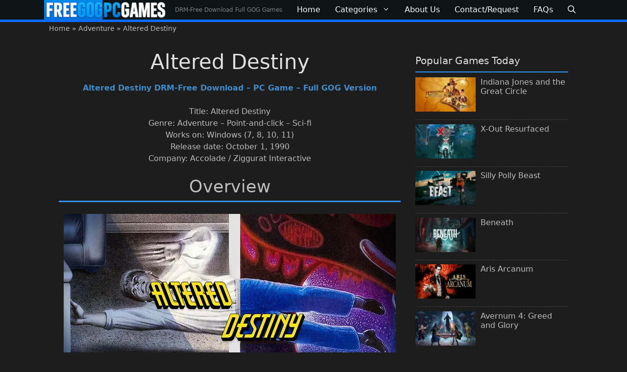

--- FILE ---
content_type: application/javascript; charset=UTF-8
request_url: https://freegogpcgames.com/wp-content/cache/perfmatters/freegogpcgames.com/minify/de3cbb4cf8c0.js.tabs.min.js?ver=2.3
body_size: -14
content:
document.addEventListener('DOMContentLoaded',()=>{const tabContainers=document.querySelectorAll('.tabs-container');tabContainers.forEach(container=>{const tabs=container.querySelectorAll('.tabs-nav a');const panels=container.querySelectorAll('.tabs-content .tab');function activateTab(tab){tabs.forEach(t=>{t.classList.remove('active');t.setAttribute('aria-selected','false');t.setAttribute('tabindex','-1')});panels.forEach(panel=>panel.classList.remove('active'));tab.classList.add('active');tab.setAttribute('aria-selected','true');tab.setAttribute('tabindex','0');const targetId=tab.getAttribute('href').slice(1);const targetPanel=container.querySelector('#'+targetId);if(targetPanel)targetPanel.classList.add('active');tab.focus()}
tabs.forEach((tab,index)=>{tab.addEventListener('click',e=>{e.preventDefault();activateTab(tab)});tab.addEventListener('keydown',e=>{let newTab=null;switch(e.key){case 'ArrowRight':newTab=tabs[index+1]||tabs[0];break;case 'ArrowLeft':newTab=tabs[index-1]||tabs[tabs.length-1];break;case 'Home':newTab=tabs[0];break;case 'End':newTab=tabs[tabs.length-1];break}
if(newTab){e.preventDefault();activateTab(newTab)}})});const hash=decodeURIComponent(window.location.hash);if(hash){const hashTab=container.querySelector(`.tabs-nav a[href="${hash}"]`);if(hashTab)activateTab(hashTab);}})})